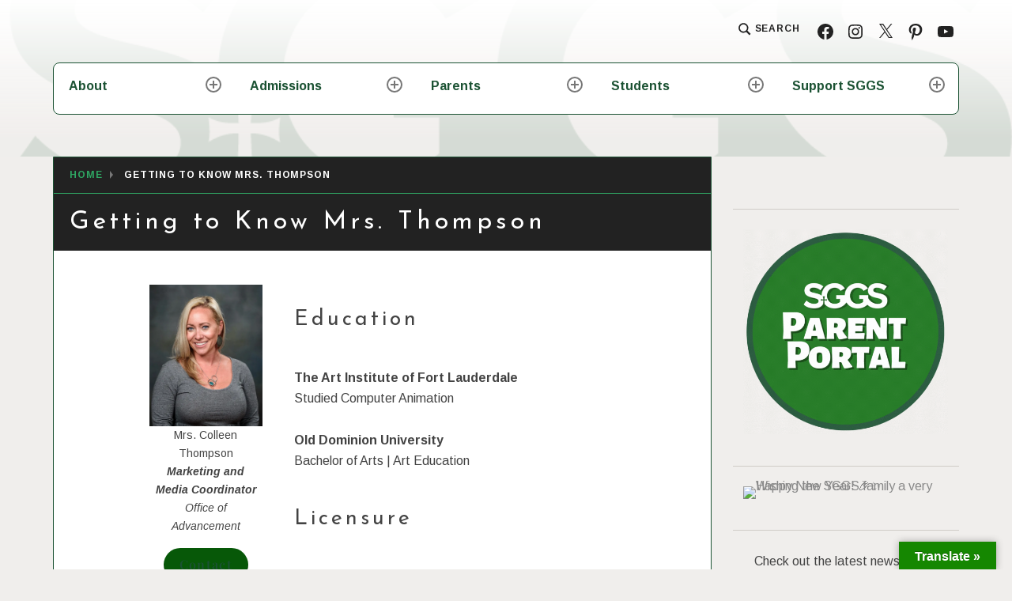

--- FILE ---
content_type: text/css
request_url: https://sggsvb.org/wp-content/mu-plugins/wpcomsh/vendor/automattic/wc-calypso-bridge/store-on-wpcom/assets/css/masterbar.css?ver=2.11.3
body_size: 273
content:
#wpadminbar li.menupop > .ab-sub-wrapper li#wp-admin-bar-store {
	background-image: url( "data:image/svg+xml,%3Csvg%20class%3D%22gridicon%20gridicons-cart%22%20height%3D%2224%22%20width%3D%2224%22%20xmlns%3D%22http%3A%2F%2Fwww.w3.org%2F2000%2Fsvg%22%20viewBox%3D%220%200%2024%2024%22%3E%3Cg%3E%3Cpath%20fill%3D%22%2387a6bc%22%20d%3D%22M9%2020c0%201.1-.9%202-2%202s-1.99-.9-1.99-2S5.9%2018%207%2018s2%20.9%202%202zm8-2c-1.1%200-1.99.9-1.99%202s.89%202%201.99%202%202-.9%202-2-.9-2-2-2zm.396-5c.937%200%201.75-.65%201.952-1.566L21%205H7V4c0-1.105-.895-2-2-2H3v2h2v11c0%201.105.895%202%202%202h12c0-1.105-.895-2-2-2H7v-2h10.396z%22%2F%3E%3C%2Fg%3E%3C%2Fsvg%3E" );
	background-repeat: no-repeat;
	background-position: 21px 12px;	
}


--- FILE ---
content_type: application/javascript
request_url: https://sggsvb.org/wp-content/themes/textbook/assets/js/functions.js?ver=20160624
body_size: 894
content:
/* global textBookSearchToggleText */
( function( $ ) {

	var $window      = $( window ),
		testimonials = $( '.testimonials-carousel' ),
		wrapper      = $( '.js body' );

	// Search toggle.
	$( '.search-toggle' ).on( 'click.textbook', function( event ) {
		var that         = $( this ),
			wrapper      = $( '#search-container' ),
			container    = that.find( 'a' );

		event.preventDefault();

		that.toggleClass( 'active' );

		wrapper.toggleClass( 'show' );
		wrapper.parent().find('div').first().toggleClass( 'hide' );

		if ( that.hasClass( 'active' ) ) {

			container.attr( 'aria-expanded', 'true' );
			that.find( 'span' ).html( textBookSearchToggleText.close );

		} else {

			container.attr( 'aria-expanded', 'false' );
			that.find( 'span' ).html( textBookSearchToggleText.search );
		}

		if ( that.is( '.active' ) || $( '.search-toggle .screen-reader-text' )[0] === event.target ) {

			wrapper.find( '.search-field' ).focus();
		}
	} );

	// Move Jetpack sharing and post flair into the entry-footer
	$( '.entry-footer' ).after( jQuery( '#jp-post-flair, .geo-post, .entry-content > .sharedaddy' ).detach() );

	// On Load
	$( document ).ready( function() {

		// Init Testimonials Carousel
		testimonials.flexslider({
			// options
			animation:    "slide",
			selector:     ".slides > div",
			smoothHeight: true,
			slideshow:    false,
			rtl:          true,
			prevText: '<span class="screen-reader-text">Previous</span><svg version="1.1" id="previous-icon" xmlns="http://www.w3.org/2000/svg" xmlns:xlink="http://www.w3.org/1999/xlink" x="0px" y="0px" viewBox="0 0 16 16" xml:space="preserve"><polygon points="8,12.7 1.3,6 2.7,4.6 8,9.9 13.3,4.6 14.7,6 "/></svg>',
			nextText: '<span class="screen-reader-text">Next</span><svg version="1.1" id="next-icon" xmlns="http://www.w3.org/2000/svg" xmlns:xlink="http://www.w3.org/1999/xlink" x="0px" y="0px" viewBox="0 0 16 16" xml:space="preserve"><polygon points="8,12.7 1.3,6 2.7,4.6 8,9.9 13.3,4.6 14.7,6 "/></svg>'
		});

		// Fade in body
		wrapper.animate({
			opacity: 1,
		}, 30);

		// Triggers resize event to make sure video widgets in the footer maintain the correct aspect ratio
		setTimeout( function(){
			if ( typeof( Event ) === 'function' ) {
				window.dispatchEvent( new Event( 'resize' ) );
			} else {
				var event = window.document.createEvent( 'UIEvents' );
				event.initUIEvent( 'resize', true, false, window, 0 );
				window.dispatchEvent( event );
			}
		} );

	} );

} )( jQuery );
